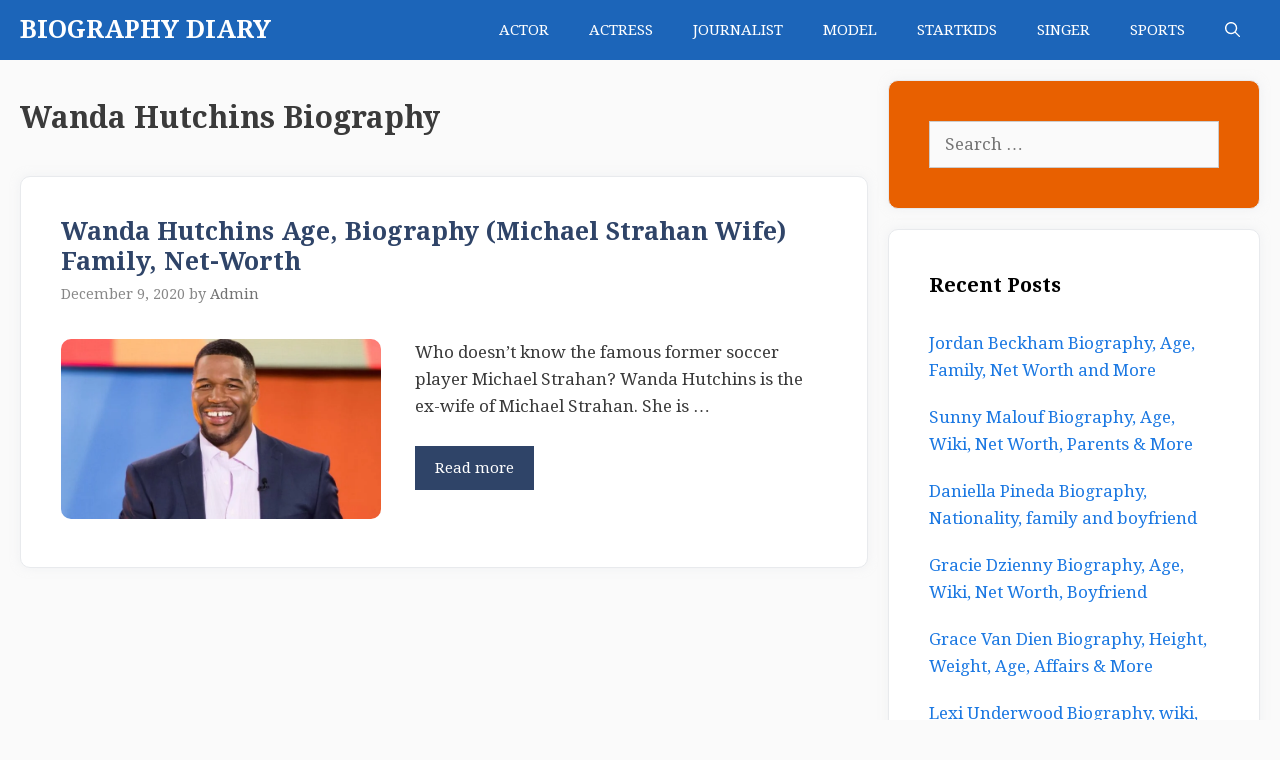

--- FILE ---
content_type: text/html; charset=utf-8
request_url: https://www.google.com/recaptcha/api2/aframe
body_size: 268
content:
<!DOCTYPE HTML><html><head><meta http-equiv="content-type" content="text/html; charset=UTF-8"></head><body><script nonce="gUNKP6lfk2wrw0mG9KMEhw">/** Anti-fraud and anti-abuse applications only. See google.com/recaptcha */ try{var clients={'sodar':'https://pagead2.googlesyndication.com/pagead/sodar?'};window.addEventListener("message",function(a){try{if(a.source===window.parent){var b=JSON.parse(a.data);var c=clients[b['id']];if(c){var d=document.createElement('img');d.src=c+b['params']+'&rc='+(localStorage.getItem("rc::a")?sessionStorage.getItem("rc::b"):"");window.document.body.appendChild(d);sessionStorage.setItem("rc::e",parseInt(sessionStorage.getItem("rc::e")||0)+1);localStorage.setItem("rc::h",'1768955661381');}}}catch(b){}});window.parent.postMessage("_grecaptcha_ready", "*");}catch(b){}</script></body></html>